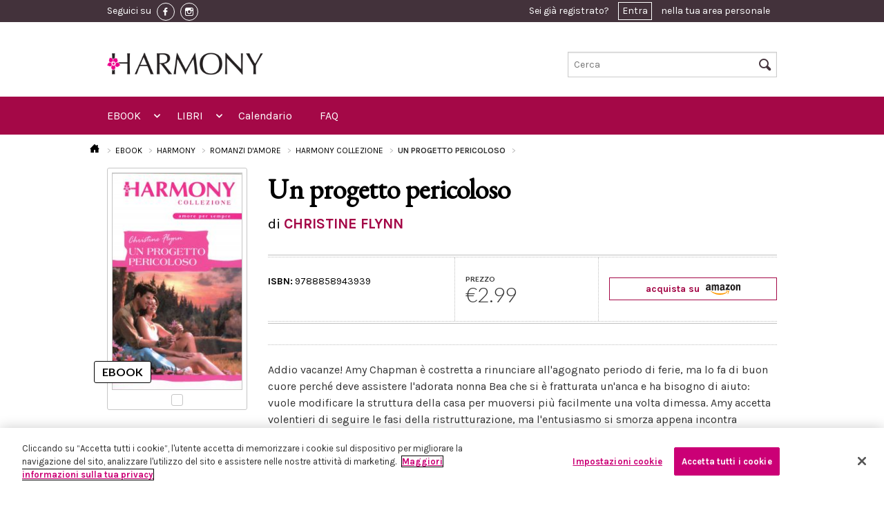

--- FILE ---
content_type: text/html; charset=UTF-8
request_url: https://www.eharmony.it/ebook/harmony/romanzi-d-amore/harmony-collezione/un-progetto-pericoloso
body_size: 40528
content:
<!DOCTYPE html>
<html lang="it-IT">
<head>
                <!-- Inizio informativa di consenso dei cookie OneTrust per eharmony.it -->
        <script src="https://cdn.cookielaw.org/scripttemplates/otSDKStub.js" data-document-language="true"
                type="text/javascript" charset="UTF-8"
                data-domain-script="13a0e071-5307-4403-b592-1c70a39918b8"></script>
        <script type="text/javascript">
            function OptanonWrapper() {
            }
        </script>
        <!-- Fine informativa di consenso dei cookie OneTrust per eharmony.it -->
            <script>
        window.dataLayer = window.dataLayer || [];
    </script>
      <script>
      dataLayer.push({ ecommerce: null });  // Clear the previous ecommerce object.
      dataLayer.push({
          'ecommerce': {
              'detail': {
                  'products': [{
                      'name': 'Un\u0020progetto\u0020pericoloso',
                      'id': '9788858943939',
                      'price': 2.99,
                      'brand': 'harmony',
                      'category': 'Harmony\u0020Collezione\u0020\u0028Harmony\u0029',
                  }]
              }
          }
      });
      dataLayer.push({
          'ecommerce': {
              'currencyCode': 'EUR',
              'impressions': [
                                                              ]
          }
      });
      dataLayer.push({
          'event': 'view_item_list',
          'item_list_name': 'Ebook detail page - Un progetto pericoloso|9788858943939',
          'items': [
            
                                  ]
      });
      dataLayer.push({
          "event": "view_item",
          "currency": "EUR",
          "value": 2.99,
          "items":[{
              "id": "9788858943939",
          }]
      });
  </script>
                <!-- Google Tag Manager -->
        <script>(function (w, d, s, l, i) {
                w[l] = w[l] || [];
                w[l].push({
                    'gtm.start':
                        new Date().getTime(), event: 'gtm.js'
                });
                var f = d.getElementsByTagName(s)[0],
                    j = d.createElement(s), dl = l != 'dataLayer' ? '&l=' + l : '';
                j.async = true;
                j.src =
                    'https://www.googletagmanager.com/gtm.js?id=' + i + dl;
                f.parentNode.insertBefore(j, f);
            })(window, document, 'script', 'dataLayer', 'GTM-T8D4NQW');</script>
        <!-- End Google Tag Manager -->
        <script src="https://www.google.com/recaptcha/api.js?hl=it" async defer></script>

    <script type="text/javascript">
        (function (m, a, g, n, e, w, s) {
            m[e] = m[e] || function () {
                (m[e].q = m[e].q || []).push([arguments[0], arguments[1], 1 * (new Date()).getTime()]);
            };
            w = a.createElement(g), s = a.getElementsByTagName(g)[0];
            w.async = 1;
            w.src = n;
            s.parentNode.insertBefore(w, s);
        })(window, document, 'script', '//mn.eharmony.it/nl/mna1662364800000a4836.js', 'mna');
        mna('init', {"apikey":"12e4g286d52f7","trackerhostname":"mn.eharmony.it"});
    </script>
    <script type="text/javascript" src="https://www.eharmony.it/javascript/vendor/jquery.js"></script>

    <meta charset="UTF-8">
    <meta name="viewport" content="width=device-width, initial-scale=1.0">
        <title>Un progetto pericoloso</title>

    <link rel="Shortcut icon" href="https://www.eharmony.it/images/favicon.ico" type="image/x-icon"/>

    <!-- HC restyling -->
    <link href='https://fonts.googleapis.com/css?family=EB+Garamond' rel='stylesheet' type='text/css'>
    <link rel="stylesheet" href="https://www.eharmony.it/css/main.min.css"/>

    <link rel="stylesheet" href="https://www.eharmony.it/css/buy_amazon.min.css"/>
    <link rel="stylesheet" href="https://www.eharmony.it/css/discount_3x2.min.css"/>
    <link rel="stylesheet" href="https://www.eharmony.it/css/cookie_policy.min.css"/>
    <link rel="stylesheet" href="https://www.eharmony.it/css/print.min.css" media="print"/>

    
    <meta property="fb:app_id" content="1972046686283274">

                    
                </head>
<body>
<!-- Google Tag Manager (noscript) -->
<noscript>
    <iframe src="https://www.googletagmanager.com/ns.html?id=GTM-T8D4NQW"
            height="0" width="0" style="display:none;visibility:hidden"></iframe>
</noscript>
<!-- End Google Tag Manager (noscript) -->
<div class="off-canvas-wrap">
    <div class="inner-wrap">
                    <header class="header">
  <div class="header__row-user">
    <div class="header__container">
      <div class="header__content">
        <div class="toolbar">
          <div class="toolbar__social">
            <span class="toolbar__hide-mobile">Seguici su</span>
                          <a href="https://www.facebook.com/Harmonyeditore" class="toolbar__social-link" target="_blank">
                <img src="https://www.eharmony.it/images/fb-icon.png" alt="facebook">
              </a>
            
                          <a href="https://www.instagram.com/harmonyeditore/" class="toolbar__social-link" target="_blank">
                <img src="https://www.eharmony.it/images/inst-icon.png" alt="instagram">
              </a>
                      </div>

          <div class="toolbar__user">
                          <div class="user_toolbar user_toolbar--notlogged">
  Sei già registrato? <a href="#" data-reveal-id="modal-access">Entra</a> nella tua area personale
</div>

<div id="modal-access" class="reveal-modal small" data-reveal="">
  <div class="reveal reveal--access">
    <div class="reveal__title">
      <span>Entra in eHarmony</span>
      <div class="separator"></div>
    </div>

    <div class="reveal__content">
      <div class="access access--reveal">
        <div class="callout_basic">
          <div class="callout_basic__subtitle">
            Inserisci i tuoi dati per accedere
          </div>
          <div class="callout_basic__text">
            <div class="form form--login">

              <div id="ajax-form-error" class="form__error"></div>


              <form id="ajax-login-form" method="post" action="/login" data-ajaxurl="/login">
                <div class="form__row form__row--horizontal">
                  <div class="form__label">
                    <label for="form__username">Nome Utente / Email:</label>
                  </div>
                  <div class="form__input">
                    <input type="text" name="_username" id="form__username" required autofocus>
                  </div>
                </div>

                <div class="form__row form__row--horizontal">
                  <div class="form__label">
                    <label for="form__password">Password:</label>
                  </div>
                  <div class="form__input">
                    <input type="password" name="_password" id="form__password" required>
                  </div>
                </div>

                <div class="form__row form__row--horizontal">
                  <div class="form__label">
                    <label for="form__remember">Ricordami:</label>
                  </div>
                  <div class="form__input">
                    <input data-loading type="submit" name="ENTRA" value="ENTRA" class="button large right disabled-on-click" />
                    <input type="checkbox" name="Cookie" id="form__remember" />
                  </div>
                </div>

                <input type="hidden" name="_csrf_token"
                       value="46204048131f27fff227dfef71a594.fZXxWp09gT8R-5O9a2RF5qoWlzBLwpAhOaOJhKp5j2U.KPfcBcxx2VwhrOL-NAILls9s8Qh5uNF7b9C9y8Uc6zUR27Au83iwCXWP-A"
                >

                <div class="form__row">
                  <div class="form__recover">
                    <a href=/forgotPassword>Hai dimenticato la password?</a>
                  </div>
                </div>
              </form>
            </div>
          </div>
        </div>
      </div>
    </div>
  </div>
</div>
                      </div>

        </div>
      </div>
    </div>
  </div>

  <div class="header__row-logo">
  <div class="header__container">
    <div class="logo logo--move-bottom large-5 small-5 columns">
      <a href="/">
        <img style="max-height: 54px" src="https://www.eharmony.it/images/logo-sito-bianco.jpg"/>
      </a>
    </div>
    <div class="search search--move-bottom large-4 small-4 columns">
      <form method="get" action="/search">
  <input type="text" name="text" placeholder="Cerca" id="search-input-topbar" />
  <i class="icon-search header__search-icon"></i>
  <input type="submit" value="Cerca" class="header__hidden-submit">
</form>
    </div>
  </div>
</div>

<div class="header__row-nav">
  <div class="header__container">
    <div class="header__content">
      <nav class="top-bar topbar" data-topbar="" data-options="custom_back_text: false;scrolltop: false;">

        <ul class="title-area">
          <li class="name">
            <h1>
              <a href="/">
                <span>MENU</span>
                <img src="https://www.eharmony.it/images/logo.jpg">
              </a>
            </h1>
          </li>
          <li class="toggle-topbar menu-icon">
            <a href="#"></a>
          </li>
          <li class="cart-icon">
            <a href="#">
              <i class="icon-cart"></i>
              <span>0</span></a>
          </li>
          <li class="right-off-canvas-toggle user-icon">
            <a href="#">
              <i class="icon-user"></i>
            </a>
          </li>
        </ul>


        <section class="top-bar-section">

          <ul class="left">

            <li class="has-form">
              <div class="row collapse">
                <form method="get" action="/search">
                  <div class="large-12 small-12 columns">
                    <input type="text" name="text" placeholder="Cerca nel sito ..." value="">
                  </div>
                </form>
              </div>
            </li>

            <li class="has-dropdown not-click">
  <a href="/ebook">EBOOK</a>
  <ul class="dropdown">
    <li class="title back js-generated"><h5><a href="javascript:void(0)">« EBOOK</a></h5></li>
    <li>
      <label>MARCHI</label>
    </li>
    <li class="has-dropdown not-click">
      <a href="/ebook/harmony">
        <img src="https://www.eharmony.it/images/menu.harmony.png">
        <span>HARMONY</span>
      </a>


      <ul class="dropdown">
        <li class="title back js-generated"><h5><a href="javascript:void(0)">«
              <img src="https://www.eharmony.it/images/menu.harmony.png">
              <span>HARMONY</span>
            </a></h5></li>
        <li>
          <label>GENERI</label>
        </li>
                  <li class="has-dropdown not-click">
  </li>
                  <li class="has-dropdown not-click">
      <a href="/ebook/harmony/romanzi-d-amore">Romanzi d&#039;amore</a>
    <ul class="dropdown">
      <li class="title back js-generated"><h5><a href="javascript:void(0)">« Romanzi d&#039;amore</a></h5></li>
      <li>
        <label>COLLANE</label>
      </li>
                      <li>
          <a href="/ebook/harmony/romanzi-d-amore/mylit">MyLit</a>
        </li>
                <li>
          <a href="/ebook/harmony/romanzi-d-amore/mydream">MYDREAM</a>
        </li>
                <li>
          <a href="/ebook/harmony/romanzi-d-amore/harmony-collezione">Harmony Collezione</a>
        </li>
                <li>
          <a href="/ebook/harmony/romanzi-d-amore/harmony-vedogrande-1">Harmony Vedogrande</a>
        </li>
                <li>
          <a href="/ebook/harmony/romanzi-d-amore/harpercollins-16">HarperCollins</a>
        </li>
                <li>
          <a href="/ebook/harmony/romanzi-d-amore/harmony-bianca">Harmony Bianca</a>
        </li>
                <li>
          <a href="/ebook/harmony/romanzi-d-amore/harmony-jolly">Harmony Jolly</a>
        </li>
                <li>
          <a href="/ebook/harmony/romanzi-d-amore/harmony-destiny">Harmony Destiny</a>
        </li>
                <li>
          <a href="/ebook/harmony/romanzi-d-amore/harmony-romance">Harmony Romance</a>
        </li>
                <li>
          <a href="/ebook/harmony/romanzi-d-amore/il-meglio-di-harmony">Il Meglio di Harmony</a>
        </li>
                <li>
          <a href="/ebook/harmony/romanzi-d-amore/harmony-mylit">Harmony MyLit</a>
        </li>
                <li>
          <a href="/ebook/harmony/romanzi-d-amore/harmony-my-dream">Harmony My Dream</a>
        </li>
                <li>
          <a href="/ebook/harmony/romanzi-d-amore/vintage-collection">Vintage Collection</a>
        </li>
                <li>
          <a href="/ebook/harmony/romanzi-d-amore/terzo-tempo">Terzo Tempo</a>
        </li>
                  </ul>
  </li>
                  <li class="has-dropdown not-click">
      <a href="/ebook/harmony/passion">Passion</a>
    <ul class="dropdown">
      <li class="title back js-generated"><h5><a href="javascript:void(0)">« Passion</a></h5></li>
      <li>
        <label>COLLANE</label>
      </li>
                      <li>
          <a href="/ebook/harmony/passion/harmony-temptation">Harmony Temptation</a>
        </li>
                <li>
          <a href="/ebook/harmony/passion/harmony-passion">Harmony Passion</a>
        </li>
                <li>
          <a href="/ebook/harmony/passion/harmony-sensual">Harmony Sensual</a>
        </li>
                <li>
          <a href="/ebook/harmony/passion/hotlit">HotLit</a>
        </li>
                <li>
          <a href="/ebook/harmony/passion/harmony-prive">Harmony Privé</a>
        </li>
                  </ul>
  </li>
                  <li class="has-dropdown not-click">
      <a href="/ebook/harmony/storici">Storici</a>
    <ul class="dropdown">
      <li class="title back js-generated"><h5><a href="javascript:void(0)">« Storici</a></h5></li>
      <li>
        <label>COLLANE</label>
      </li>
                      <li>
          <a href="/ebook/harmony/storici/special-saga-1">Special Saga</a>
        </li>
                <li>
          <a href="/ebook/harmony/storici/harmony-history">Harmony History</a>
        </li>
                <li>
          <a href="/ebook/harmony/storici/i-grandi-romanzi-storici">I Grandi Romanzi Storici</a>
        </li>
                <li>
          <a href="/ebook/harmony/storici/i-grandi-romanzi-storici-special">I Grandi Romanzi Storici Special</a>
        </li>
                <li>
          <a href="/ebook/harmony/storici/i-grandi-storici-seduction">I Grandi Storici Seduction</a>
        </li>
                <li>
          <a href="/ebook/harmony/storici/i-romanzi-storici">I Romanzi Storici</a>
        </li>
                <li>
          <a href="/ebook/harmony/storici/regency-collection">Regency Collection</a>
        </li>
                <li>
          <a href="/ebook/harmony/storici/harmony-special-saga">Harmony Special Saga</a>
        </li>
                  </ul>
  </li>
                  <li class="has-dropdown not-click">
      <a href="/ebook/harmony/paranormal">Paranormal</a>
    <ul class="dropdown">
      <li class="title back js-generated"><h5><a href="javascript:void(0)">« Paranormal</a></h5></li>
      <li>
        <label>COLLANE</label>
      </li>
                      <li>
          <a href="/ebook/harmony/paranormal/bluenocturne">Bluenocturne</a>
        </li>
                  </ul>
  </li>
                  <li class="has-dropdown not-click">
      <a href="/ebook/harmony/promozionali">Promozionali</a>
    <ul class="dropdown">
      <li class="title back js-generated"><h5><a href="javascript:void(0)">« Promozionali</a></h5></li>
      <li>
        <label>COLLANE</label>
      </li>
                      <li>
          <a href="/ebook/harmony/promozionali/harmony-extra">Harmony Extra</a>
        </li>
                <li>
          <a href="/ebook/harmony/promozionali/harmony-maxi">Harmony Maxi</a>
        </li>
                <li>
          <a href="/ebook/harmony/promozionali/harmony-premium">Harmony Premium</a>
        </li>
                <li>
          <a href="/ebook/harmony/promozionali/supertascabili">SuperTascabili</a>
        </li>
                  </ul>
  </li>
                  <li class="has-dropdown not-click">
  </li>
              </ul>

    </li>
    <li class="has-dropdown not-click">
      <a href="/search?types%5B0%5D=ebook&amp;brands%5B0%5D=elit">
        <img src="https://www.eharmony.it/images/menu.elit.png">
        <span>ELIT</span>
      </a>


      <ul class="dropdown">
        <li class="title back js-generated"><h5><a href="javascript:void(0)">«
              <img src="https://www.eharmony.it/images/menu.elit.png">
              <span>ELIT</span>
            </a></h5></li>
        <li>
          <label>GENERI</label>
        </li>
                  <li>
                                                              <a href="/ebook/eLit/romance">Romance</a>
          </li>
                  <li>
                                                              <a href="/ebook/eLit/historical">Historical</a>
          </li>
                  <li>
                                                              <a href="/ebook/eLit/passion">Passion</a>
          </li>
                  <li>
                                                              <a href="/ebook/eLit/suspense">Suspense</a>
          </li>
                  <li>
                                                              <a href="/ebook/eLit/paranormal">Paranormal</a>
          </li>
                  <li>
                                                              <a href="/ebook/eLit/young-adult">Young Adult</a>
          </li>
                  <li>
                                                              <a href="/ebook/eLit/maletomale">MaleToMale</a>
          </li>
              </ul>

    </li>
  </ul>
</li>

<li class="has-dropdown not-click">
  <a href="/libri">LIBRI</a>
  <ul class="dropdown">
    <li class="title back js-generated"><h5><a href="javascript:void(0)">« LIBRI</a></h5></li>
    <li>
      <label>GENERI</label>
    </li>
    <li class="has-dropdown not-click">
              <li class="has-dropdown not-click">
      <a href="/libri/romanzi-d-amore">Romanzi d&#039;amore</a>
    <ul class="dropdown">
      <li class="title back js-generated"><h5><a href="javascript:void(0)">« Romanzi d&#039;amore</a></h5></li>
      <li>
        <label>COLLANE</label>
      </li>
                      <li>
          <a href="/libri/romanzi-d-amore/harmony-collezione">Harmony Collezione</a>
        </li>
                <li>
          <a href="/libri/romanzi-d-amore/harmony-bianca">Harmony Bianca</a>
        </li>
                <li>
          <a href="/libri/romanzi-d-amore/harmony-jolly">Harmony Jolly</a>
        </li>
                <li>
          <a href="/libri/romanzi-d-amore/harmony-destiny">Harmony Destiny</a>
        </li>
                <li>
          <a href="/libri/romanzi-d-amore/harmony-mylit">Harmony MyLit</a>
        </li>
                <li>
          <a href="/libri/romanzi-d-amore/harmony-mydream">Harmony MyDream</a>
        </li>
                <li>
          <a href="/libri/romanzi-d-amore/meglio-di-harmony">Meglio di Harmony</a>
        </li>
                <li>
          <a href="/libri/romanzi-d-amore/harpercollins">HarperCollins</a>
        </li>
                <li>
          <a href="/libri/romanzi-d-amore/virgin-river-collection">Virgin River Collection</a>
        </li>
                <li>
          <a href="/libri/romanzi-d-amore/magnolia-collection">Magnolia Collection</a>
        </li>
                <li>
          <a href="/libri/romanzi-d-amore/cedar-cove-collection">Cedar Cove Collection</a>
        </li>
                <li>
          <a href="/libri/romanzi-d-amore/harmony-vedogrande">Harmony Vedogrande</a>
        </li>
                <li>
          <a href="/libri/romanzi-d-amore/harmony-romance">Harmony Romance</a>
        </li>
                <li>
          <a href="/libri/romanzi-d-amore/terzo-tempo">Terzo Tempo</a>
        </li>
                <li>
          <a href="/libri/romanzi-d-amore/diana-palmer-collection">Diana Palmer Collection</a>
        </li>
                  </ul>
  </li>
              <li class="has-dropdown not-click">
      <a href="/libri/storici">Storici</a>
    <ul class="dropdown">
      <li class="title back js-generated"><h5><a href="javascript:void(0)">« Storici</a></h5></li>
      <li>
        <label>COLLANE</label>
      </li>
                      <li>
          <a href="/libri/storici/tudor-collection">Tudor Collection</a>
        </li>
                <li>
          <a href="/libri/storici/harmony-history">Harmony History</a>
        </li>
                <li>
          <a href="/libri/storici/grandi-romanzi-storici">I Grandi Romanzi Storici</a>
        </li>
                <li>
          <a href="/libri/storici/i-grandi-romanzi-storici-special">I Grandi Romanzi Storici Special</a>
        </li>
                <li>
          <a href="/libri/storici/i-grandi-storici-seduction">I Grandi Storici Seduction</a>
        </li>
                <li>
          <a href="/libri/storici/i-romanzi-storici">I Romanzi Storici</a>
        </li>
                <li>
          <a href="/libri/storici/regency-collection">Regency Collection</a>
        </li>
                <li>
          <a href="/libri/storici/special-saga">Special Saga</a>
        </li>
                <li>
          <a href="/libri/storici/gli-imperdibili">Gli imperdibili</a>
        </li>
                  </ul>
  </li>
              <li class="has-dropdown not-click">
      <a href="/libri/promozionali">Promozionali</a>
    <ul class="dropdown">
      <li class="title back js-generated"><h5><a href="javascript:void(0)">« Promozionali</a></h5></li>
      <li>
        <label>COLLANE</label>
      </li>
                      <li>
          <a href="/libri/promozionali/harmony-pack">Harmony Pack</a>
        </li>
                <li>
          <a href="/libri/promozionali/harmony-piu">Harmony Più</a>
        </li>
                <li>
          <a href="/libri/promozionali/harmony-promo">Harmony Promo</a>
        </li>
                <li>
          <a href="/libri/promozionali/harmony-premium">Harmony Premium</a>
        </li>
                <li>
          <a href="/libri/promozionali/harmony-maxi">Harmony Maxi</a>
        </li>
                <li>
          <a href="/libri/promozionali/harmony-extra">Harmony Extra</a>
        </li>
                <li>
          <a href="/libri/promozionali/special-love-pack">Special Love Pack</a>
        </li>
                <li>
          <a href="/libri/promozionali/supertascabili">Supertascabili</a>
        </li>
                  </ul>
  </li>
              <li class="has-dropdown not-click">
  </li>
              <li class="has-dropdown not-click">
  </li>
              <li class="has-dropdown not-click">
      <a href="/libri/suspense">Suspense</a>
    <ul class="dropdown">
      <li class="title back js-generated"><h5><a href="javascript:void(0)">« Suspense</a></h5></li>
      <li>
        <label>COLLANE</label>
      </li>
                      <li>
          <a href="/libri/suspense/suspense">Suspense</a>
        </li>
                  </ul>
  </li>
              <li class="has-dropdown not-click">
      <a href="/libri/young-adult">Young adult</a>
    <ul class="dropdown">
      <li class="title back js-generated"><h5><a href="javascript:void(0)">« Young adult</a></h5></li>
      <li>
        <label>COLLANE</label>
      </li>
                      <li>
          <a href="/libri/young-adult/white-rabbit-chronicles">White Rabbit Chronicles</a>
        </li>
                  </ul>
  </li>
          </li>

  </ul>
</li>

<li>
  <a href="https://www.eharmony.it/Calendario-uscite-edicola">Calendario</a>
</li>
<li>
  <a href="https://www.eharmony.it/FAQ">FAQ</a>
</li>

          </ul>

          <ul class="right">
          </ul>
        </section>
      </nav>
    </div>
  </div>
</div>

</header>
                        
        <aside class="right-off-canvas-menu">
  <ul class="off-canvas-list">
    <li><a href="/login">Login</a></li>
  </ul>
</aside>
<a class="exit-off-canvas" href="#"></a>


          <article class="l_permalink show-book-details--mobile">
  <div class="l_permalink__container">

                                                                              <div class="breadcrumbs">
  <ul>
    <li>
      <a href="/">
        <i class="icon-home"></i>
      </a>
    </li>
        <li >
              <a href="/ebook">
              EBOOK
              </a>
          </li>
        <li >
              <a href="/ebook/harmony">
              HARMONY
              </a>
          </li>
        <li >
              <a href="/ebook/harmony/romanzi-d-amore">
              ROMANZI D&#039;AMORE
              </a>
          </li>
        <li >
              <a href="/ebook/harmony/romanzi-d-amore/harmony-collezione">
              HARMONY COLLEZIONE
              </a>
          </li>
        <li class="active">
              Un progetto pericoloso
          </li>
      </ul>
</div>

    <h1 class="l_permalink__title">Un progetto pericoloso</h1>
    <h3 class="l_permalink__subtitle">
      di 
  CHRISTINE FLYNN
  
    </h3>

    <div class="l_permalink__row">
      <div class="l_permalink__sidebar">

        <div class="book-details__container">
          <div class="copertina copertina--ebook">
            <div class="copertina__image">
                              <img src="https://assets.eharmony.it/images/ebook/9788858943939/3ed16ada96d85fc9ab539ad0f9e29f0d2ac6bb.jpg" alt="Un progetto pericoloso"/>
                          </div>
          </div>
        </div>

        <div class="book-details__container">
                    
<div class="price">
      <label>PREZZO</label>
    <div class="price__number">
      €2.99
    </div>
  </div>
        </div>

                  <div class="buyamazon">
            <a href="https://www.amazon.it/dp/B019PMMRKY?tag=harmeboostor-21&amp;linkCode=osi&amp;th=1&amp;psc=1">
              acquista su
              <img alt="amazon" src="https://www.eharmony.it/images/amazon.png" />
            </a>
          </div>
              </div>

      <div class="l_permalink__content">

        <div class="l_permalink__text">
          <div class="separator separator--thin"></div>
          <p>Addio vacanze! Amy Chapman è costretta a rinunciare all'agognato periodo di ferie, ma lo fa di buon cuore perché deve assistere l'adorata nonna Bea che si è fratturata un'anca e ha bisogno di aiuto: vuole modificare la struttura della casa per muoversi più facilmente una volta dimessa. Amy accetta volentieri di seguire le fasi della ristrutturazione, ma l'entusiasmo si smorza appena incontra l'architetto con cui lavorerà: è quel "farabutto" di...</p>
          

                  </div>

        <div class="wrapper_dotted wrapper_dotted--book">
          <div class="wrapper_dotted__row">
            <div class="wrapper_dotted__column wrapper_dotted__first">
              
<div class="availability">
  <div class="availability__title availability__title--harmony "></div>

  <div>
    <span>ISBN:</span>
    9788858943939
  </div>
</div>
            </div>
          </div>
        </div>
      </div>
    </div>
  </div>
</article>

  
<article class="l_permalink show-book-details--desktop">
  <div class="l_permalink__container">

                                                                              <div class="breadcrumbs">
  <ul>
    <li>
      <a href="/">
        <i class="icon-home"></i>
      </a>
    </li>
        <li >
              <a href="/ebook">
              EBOOK
              </a>
          </li>
        <li >
              <a href="/ebook/harmony">
              HARMONY
              </a>
          </li>
        <li >
              <a href="/ebook/harmony/romanzi-d-amore">
              ROMANZI D&#039;AMORE
              </a>
          </li>
        <li >
              <a href="/ebook/harmony/romanzi-d-amore/harmony-collezione">
              HARMONY COLLEZIONE
              </a>
          </li>
        <li class="active">
              Un progetto pericoloso
          </li>
      </ul>
</div>

    <div class="l_permalink__row">
      <div class="l_permalink__sidebar">
        <div class="bookmark">
          <div class="copertina copertina--ebook">
            <div class="copertina__image">
                              <img src="https://assets.eharmony.it/images/ebook/9788858943939/3ed16ada96d85fc9ab539ad0f9e29f0d2ac6bb.jpg" alt="Un progetto pericoloso"/>
                          </div>
          </div>
        </div>
      </div>
      <div class="l_permalink__content">
        <h1 class="l_permalink__title">Un progetto pericoloso</h1>
        <h3 class="l_permalink__subtitle">
          di 
  <a href="/autori/christine-flynn">CHRISTINE FLYNN</a>
  
        </h3>

        <div class="wrapper_dotted wrapper_dotted--book">
          <div class="wrapper_dotted__row">
            <div class="wrapper_dotted__column wrapper_dotted__first">
              
<div class="availability">
  <div class="availability__title availability__title--harmony "></div>

  <div>
    <span>ISBN:</span>
    9788858943939
  </div>
</div>
            </div>
            <div class="wrapper_dotted__column wrapper_dotted__second">
              
<div class="price">
      <label>PREZZO</label>
    <div class="price__number">
      €2.99
    </div>
  </div>
            </div>
            <div class="wrapper_dotted__column wrapper_dotted__third wrapper_dotted__column-hc">
                              <div class="buyamazon">
                  <a href="https://www.amazon.it/dp/B019PMMRKY?tag=harmeboostor-21&amp;linkCode=osi&amp;th=1&amp;psc=1">
                    acquista su
                    <img alt="amazon" src="https://www.eharmony.it/images/amazon.png" />
                  </a>
                </div>
                          </div>
          </div>
        </div>

        <div class="l_permalink__text">
          <div class="separator separator--thin"></div>
          <p>Addio vacanze! Amy Chapman è costretta a rinunciare all'agognato periodo di ferie, ma lo fa di buon cuore perché deve assistere l'adorata nonna Bea che si è fratturata un'anca e ha bisogno di aiuto: vuole modificare la struttura della casa per muoversi più facilmente una volta dimessa. Amy accetta volentieri di seguire le fasi della ristrutturazione, ma l'entusiasmo si smorza appena incontra l'architetto con cui lavorerà: è quel "farabutto" di...</p>
          

                  </div>
      </div>
    </div>
    <footer class="l_permalink__footer">
      <br>
      <div class="callout_collezione__credits">
      </div>
    </footer>
  </div>
</article>


                
                    <footer class="footer">
  <div class="footer__first-row">
    <div class="footer__container">
      <div class="footer__content">
        <div class="separator separator--upside"></div>

        <div class="footer__back-to-top">
          <i class="icon-arrow-up"></i>
        </div>
      </div>
    </div>
  </div>

  <div class="footer__third-row">
    <div class="footer__container">
      <div class="row">
        <div class="medium-6 columns">
          <div class="footer__links">
            <ul>
              <li>
                <span>Chi Siamo</span>
                <a href="https://www.harpercollins.it/harpercollins-nel-mondo/">HarperCollins nel mondo</a>
                <a href="https://www.harpercollins.it/chi-siamo/">HarperCollins Italia</a>
                <a href="https://www.harpercollins.it/la-squadra/">La squadra</a>
              </li>
              <li>
                <span>Privacy</span>
                <a href="/Informativa-sulla-privacy">Informativa sulla privacy</a>
                <a href="/Informativa-sui-cookie">Informativa sui cookie</a>
                <a href="https://www.harpercollins.it/codice_etico/">Codice etico</a>
              </li>
              <li>
                <span>Distribuzione</span>
                <a href="/Calendario-uscite-edicola">Calendario uscite</a>
                <a href="/ContactUs">Scrivici</a>
              </li>
            </ul>
          </div>
        </div>
        <div class="medium-6 columns">
          <address class="footer__address">
            <p>
              HarperCollins Italia S.p.A. Viale Monte Nero, 84 - 20135 Milano<br>
              Cod. Fiscale e P.IVA 05946780151 - Capitale Sociale 258.250 €<br>
              Iscritta in Milano al Registro delle imprese nr.198004 e REA nr.1051898
            </p>
          </address>
        </div>
      </div>
    </div>
  </div>

</footer>
        
    </div>
</div>

<!--[if (gt IE 8) | (IEMobile)]><!-->
<script type="text/javascript" src="https://www.eharmony.it/javascript/vendor/modernizr.js"></script>
<script type="text/javascript" src="https://www.eharmony.it/javascript/vendor/jquery.cookie.js"></script>
<script type="text/javascript" src="https://www.eharmony.it/javascript/vendor/fastclick.js"></script>
<script type="text/javascript" src="https://www.eharmony.it/javascript/vendor/slick-carousel/slick/slick.min.js"></script>
<script type="text/javascript" src="https://www.eharmony.it/javascript/vendor/foundation/foundation.js"></script>
<script type="text/javascript" src="https://www.eharmony.it/javascript/vendor/foundation/foundation.offcanvas.js"></script>
<script type="text/javascript" src="https://www.eharmony.it/javascript/vendor/foundation/foundation.tab.js"></script>
<script type="text/javascript" src="https://www.eharmony.it/javascript/vendor/foundation/foundation.dropdown.js"></script>
<script type="text/javascript" src="https://www.eharmony.it/javascript/vendor/foundation/foundation.topbar.js"></script>
<script type="text/javascript" src="https://www.eharmony.it/javascript/vendor/foundation/foundation.tooltip.js"></script>
<script type="text/javascript" src="https://www.eharmony.it/javascript/vendor/foundation/foundation.reveal.js"></script>
<!--<![endif]-->

<!--[if (lt IE 9) & (!IEMobile)]>
<script type="text/javascript" src="https://www.eharmony.it/javascript/vendor/jquery.1.js"></script>
<script type="text/javascript" src="https://www.eharmony.it/javascript/vendor/fastclick.js"></script>
<script type="text/javascript" src="https://www.eharmony.it/javascript/vendor/foundation-4.3.2/foundation.js"></script>
<script type="text/javascript" src="https://www.eharmony.it/javascript/vendor/foundation-4.3.2/foundation.reveal.js"></script>
<script type="text/javascript" src="https://www.eharmony.it/javascript/vendor/foundation-4.3.2/foundation.dropdown.js"></script>
<script type="text/javascript" src="https://www.eharmony.it/javascript/vendor/foundation-4.3.2/foundation.section.js"></script>
<script type="text/javascript" src="https://www.eharmony.it/javascript/vendor/foundation-4.3.2/foundation.topbar.js"></script>
<![endif]-->

<script type="text/javascript" src="https://www.eharmony.it/javascript/blocks/user_toolbar.js"></script>
<script type="text/javascript" src="https://www.eharmony.it/javascript/vendor/facebook.js"></script>
<script type="text/javascript" src="https://www.eharmony.it/javascript/blocks/tags.js"></script>
<script type="text/javascript" src="https://www.eharmony.it/javascript/blocks/slick.js"></script>
<script type="text/javascript" src="https://www.eharmony.it/javascript/blocks/carousel.js"></script>
<script type="text/javascript" src="https://www.eharmony.it/javascript/vendor/foundation/foundation.accordion.js"></script>
<script type="text/javascript" src="https://www.eharmony.it/javascript/vendor/jquery.flexslider-min.js"></script>
<script type="text/javascript" src="https://www.eharmony.it/javascript/view/ajaxlogin.js"></script>

<script>
    $(document).foundation();
</script>

<script>
    $('.form_filters__show-rest').on('click', function (e) {
        e.preventDefault();
        $('.form_filters__list--rest').toggleClass('form_filters__hide--rest');
        $('.form_filters__rest-label').toggleClass('form_filters__rest-label--hidden');
    });

    $('.openPanelPaper a').on('click', function (e) {
        e.preventDefault();
        $('.form_filters__tabs-content #panel-paper').show();
        $('.form_filters__tabs-content #panel-ebook').hide();
        $('.openPanelEbook').removeClass('form_filters__tabs-link--active');
        $('.openPanelPaper').addClass('form_filters__tabs-link--active');
    });
    $('.openPanelEbook a').on('click', function (e) {
        e.preventDefault();
        $('.form_filters__tabs-content #panel-ebook').show();
        $('.form_filters__tabs-content #panel-paper').hide();
        $('.openPanelPaper').removeClass('form_filters__tabs-link--active');
        $('.openPanelEbook').addClass('form_filters__tabs-link--active');
    });
</script>

<script>
    $(document).ready(function () {
        $('.footer__back-to-top').on('click', function (e) {
            e.preventDefault();
            $('html,body').animate({
                scrollTop: 0
            }, 700);
        });
    });

    $(document).ready(function () {
        $('.also-ebook').click(function (e) {
            e.preventDefault();
            e.stopImmediatePropagation();

            window.location = $(this).data('href');
        });
    });
</script>

<script>
    $(document).ready(function () {
        $(".togglePrivacy").click(function () {
            $(".blockPrivacy").toggle("fast");
        });
    });

    document.addEventListener("DOMContentLoaded", function () {
        var element = document.getElementById("phone");

        if (!element) {
            return;
        }

        element.oninvalid = function (e) {
            e.target.setCustomValidity("");

            if (!e.target.validity.valid) {
                e.target.setCustomValidity("Puoi inserire solo numeri senza spazi, grazie!");
            }
        };

        element.oninput = function (e) {
            e.target.setCustomValidity("");
        };
    });
</script>

<script>
    function dataLayerPush(value, itemId) {
        dataLayer.push({
            "event": "add_to_cart",
            "currency": "EUR",
            "value": value,
            "items": [{
                "id": itemId,
            }]
        });
    }

    function productClick(list, productObj) {
        dataLayer.push({ ecommerce: null });  // Clear the previous ecommerce object.
        dataLayer.push({
            'event': 'productClick',
            'ecommerce': {
                'click': {
                    'actionField': {'list': list},
                    'products': [{
                        'name': productObj.name,
                        'id': productObj.id,
                        'price': productObj.price,
                        'brand': productObj.brand,
                        'category': productObj.category,
                        'position': productObj.position
                    }]
                }
            },
            'eventCallback': function() {
                document.location = productObj.url
            }
        });
    }

    function dataLayerRemoveFromBasket(productObj) {
        dataLayer.push({
            'event': 'removeFromCart',
            'ecommerce': {
                'remove': {
                    'products': [{
                        'name': productObj.name,
                        'id': productObj.id,
                        'price': productObj.price,
                        'brand': productObj.brand,
                        'category': productObj.category,
                        'quantity': productObj.quantity
                    }]
                }
            }
        });

    }

    function dataLayerAddToBasket(productObj) {
        dataLayer.push({
            'event': 'addToCart',
            'ecommerce': {
                'currencyCode': 'EUR',
                'add': {
                    'products': [{
                        'name': productObj.name,
                        'id': productObj.id,
                        'price': productObj.price,
                        'brand': productObj.brand,
                        'category': productObj.category,
                        'quantity': productObj.quantity
                    }]
                }
            }
        });

    }
</script>

</body>
</html>


--- FILE ---
content_type: text/css
request_url: https://www.eharmony.it/css/discount_3x2.min.css
body_size: 226
content:
.item__3x2{position:absolute;top:10px;left:0;width:50px}.copertina__image .item__3x2{width:100px;left:0;top:15px}.copertina__image .item__3x2 img{border:0}.copertina--ebook .copertina__image .item__3x2{left:7px}.discount_3x2{border:1px dashed #fe7e00;border-radius:5px;padding:10px 20px;background:rgba(254,126,0,.1)}@media screen and (max-width:480px){.discount_3x2{line-height:1.6}}